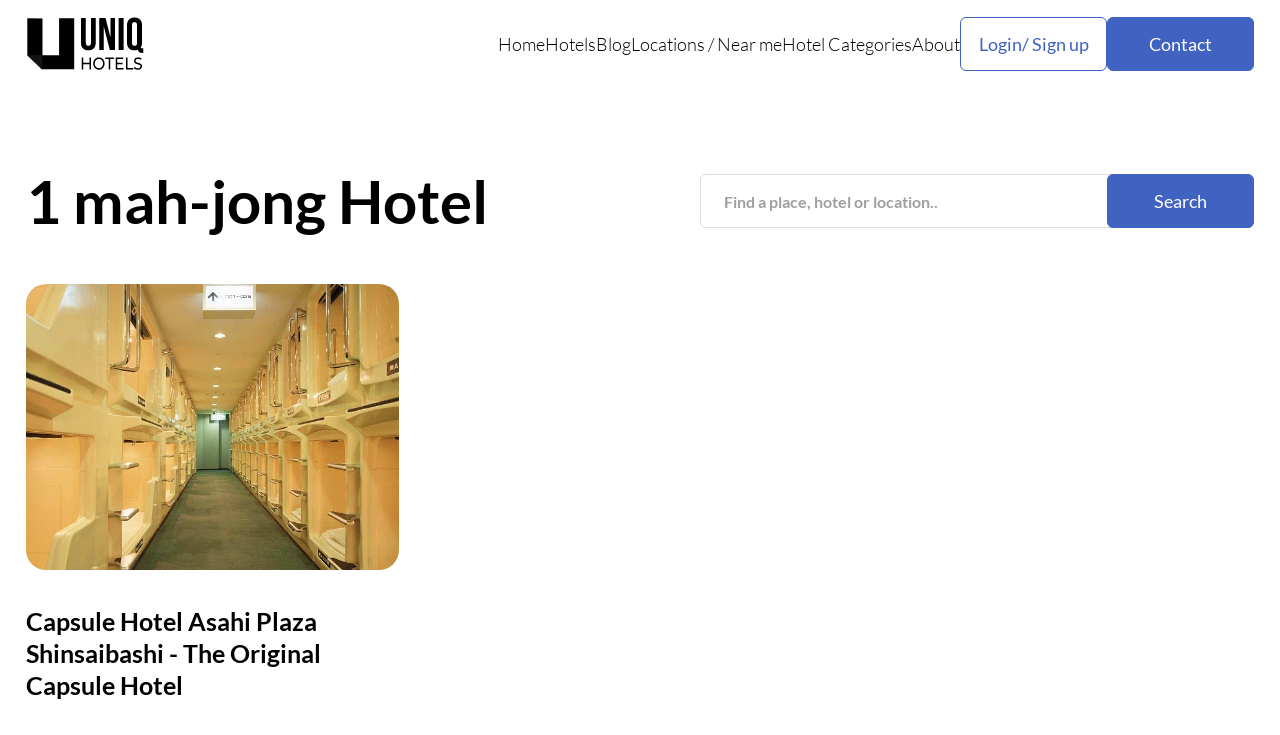

--- FILE ---
content_type: text/html; charset=utf-8
request_url: https://www.uniqhotels.com/tag/mah-jong/
body_size: 5051
content:
<!DOCTYPE html>

<html lang="en">
    <head>
        <meta charset="UTF-8" />
        <meta name="viewport" content="width=device-width, initial-scale=1.0" />
        <title itemprop="name">
            
    
        1 mah-jong Hotel
    
    
    | UNIQ Hotels

        </title>
        <meta http-equiv="Content-Security-Policy"
              content="block-all-mixed-content"/>
        <meta name="robots" content="max-image-preview:large" />
        <meta name="description"
              content="
    
        Selection of mah-jong hotels from around the world
    
"/>
        <meta name="keywords"
              content="unique, unusual, hotel, hotels, accommodation, travel, holiday"/>
        <meta property="og:title"
              content="Uniq Hotels | Unique and Unusual Hotels"/>
        <meta property="og:url" content="https://uniqhotels.com/" />
        <link rel="preconnect" href="https://fonts.googleapis.com" />
        <link rel="preconnect" href="https://fonts.gstatic.com" crossorigin />
	<!--
        <link href="https://fonts.googleapis.com/css2?family=Lato:ital,wght@0,300;0,400;0,700;1,300;1,400;1,700&display=swap"
              rel="stylesheet"/>
	-->
        <link rel="icon" type="image/png" href="/resources/img/favicon.ico"/>
        <link rel="alternate" type="application/rss+xml" title="UNIQ Hotels RSS" href="https://uniqhotels.com/feed/" />
        
        <link rel="stylesheet" href="/resources/CACHE/css/output.89a8cc89e550.css" type="text/css">
        
        <link rel="preload" fetchpriority="high" as="image" href="/resources/img/hero.webp?cd27e014a3eb" type="image/webp">
        <!-- Let me Allez (letmeallez.js) - Stay22 -->
        <script>
            (function(s, t, a, y, twenty, two) {
                s.Stay22 = s.Stay22 || {};

                // Just fill out your configs here
                s.Stay22.params = {
                    aid: "daweradevelopmentltd",
                    deepStruct: ["fave.co/", "anrdoezrs.net/click", "kqzyfj.com/click", "dpbolvw.net/click", "tkqlhce.com/click", "jdoqocy.com/click"],
                };

                // Leave this part as-is;
                twenty = t.createElement(a);
                two = t.getElementsByTagName(a)[0];
                twenty.async = 1;
                twenty.src = y;
                two.parentNode.insertBefore(twenty, two);
            })(window, document, "script", "https://scripts.stay22.com/letmeallez.js");
        </script>
    </head>
    <body class="body">
        <!-- Google tag (gtag.js) -->
        <script async src="https://www.googletagmanager.com/gtag/js?id=G-XWLK2NY2R8"></script>
        <script>
            window.dataLayer = window.dataLayer || [];

            function gtag() {
                dataLayer.push(arguments);
            }
            gtag('js', new Date());

            gtag('config', 'G-XWLK2NY2R8');
        </script>
        <header class="header">
            <div class="container">
                <div class="header__inner">
                    <a class="header__logo" href="/">
                        <img loading="lazy" src="/resources/img/Logo-black.svg" alt="" />
                    </a>
                    <nav class="header__menu">
                        <ul>
                            <li>
                                <a href="/">Home</a>
                            </li>
                            <li>
                                <a href="/hotels/">Hotels</a>
                            </li>
                            <li>
                                <a href="/blog/">Blog</a>
                            </li>
                            <li>
                                <p>
                                    <a href="/locations/">Locations</a> <span>/</span> <a href="/near-me/">Near me</a>
                                </p>
                            </li>
                            <li>
                                <a href="/accommodation-types/">Hotel Categories</a>
                            </li>
                            <li>
                                <a href="/about/">About</a>
                            </li>
                        </ul>
                        <div class="header__menu-buttons">
                            <div class="header__user">
                                <button class="header__user-button btn-2">Login/ Sign up</button>
                                <div class="header__user-container">
                                    <div class="header__user-content">
                                        
                                            <div class="header__user-selects">
                                                <button class="header__user-select active">Log in</button>
                                                <button class="header__user-select">Sign Up</button>
                                                <button class="header__user-close">
                                                    <svg xmlns="http://www.w3.org/2000/svg"
                                                         width="46"
                                                         height="46"
                                                         viewBox="0 0 46 46"
                                                         fill="none">
                                                        <path d="M36.4168 12.2865L33.7143 9.58398L23.0002 20.2982L12.286 9.58398L9.5835 12.2865L20.2977 23.0007L9.5835 33.7148L12.286 36.4173L23.0002 25.7032L33.7143 36.4173L36.4168 33.7148L25.7027 23.0007L36.4168 12.2865Z" fill="black" />
                                                    </svg>
                                                </button>
                                            </div>
                                            <form class="header__user-form active" id="login" method="post" action="">
                                                <input type="hidden" name="csrfmiddlewaretoken" value="3lYhfyEN3zwFcxmfU96qQwJEbMeMJQZhEJvuJZ6euf5vl5WgtuGbJGTTXgIzw4QF">
                                                <input type="email" name="email" placeholder="Your Email" required />
                                                <input type="password" name="password" placeholder="Password" required />
                                                <a class="header__user-reset" href="#">Forgot Password?</a>
                                                <button class="header__user-btn btn" type="submit">Log in</button>
                                                <p class="header__user-or">or</p>
                                                <a class="header__user-facebook"
                                                   href="/login/facebook/?next=/tag/mah-jong/">Login with Facebook</a>
                                            </form>
                                            <form class="header__user-form"
                                                  id="sign"
                                                  method="post"
                                                  action="/registration/">
                                                <input type="hidden" name="csrfmiddlewaretoken" value="3lYhfyEN3zwFcxmfU96qQwJEbMeMJQZhEJvuJZ6euf5vl5WgtuGbJGTTXgIzw4QF">
                                                <input type="text" name="username" placeholder="Username" required />
                                                <input type="email" name="email" placeholder="Email" required />
                                                <input type="text" name="password" placeholder="Password" required />
                                                <input type="text"
                                                       name="confirm-password"
                                                       placeholder="Confirm Passoword"
                                                       required/>
                                                <button class="header__user-btn btn" type="submit">Log in</button>
                                            </form>
                                        
                                    </div>
                                </div>
                            </div>
                            <a class="header__menu-contact btn" href="/contact/">Contact</a>
                        </div>
                    </nav>
                    <button class="header__burger">
                        <svg xmlns="http://www.w3.org/2000/svg"
                             width="29"
                             height="21"
                             viewBox="0 0 29 21"
                             fill="none">
                            <path d="M0 0.349609H29V3.24961H0V0.349609ZM0 9.04961H29V11.9496H0V9.04961ZM0 17.7496H29V20.6496H0V17.7496Z" fill="black" />
                        </svg>
                        <svg xmlns="http://www.w3.org/2000/svg"
                             width="28"
                             height="28"
                             viewBox="0 0 28 28"
                             fill="none">
                            <path d="M27.4168 3.28648L24.7143 0.583984L14.0002 11.2982L3.286 0.583984L0.583496 3.28648L11.2977 14.0007L0.583496 24.7148L3.286 27.4173L14.0002 16.7032L24.7143 27.4173L27.4168 24.7148L16.7027 14.0007L27.4168 3.28648Z" fill="black" />
                        </svg>
                    </button>
                </div>
            </div>
        </header>
        <main class="main">
            
                
    <section class="sectionContent">
        <div class="container">
            <div class="sectionContent__inner">
                <div class="sectionContent__start">
                    <h1 class="sectionContent__title">
                        
                            1 mah-jong Hotel
                        
                        
                    </h1>
                    <form class="search-form" action="/">
                        <input class="search-form--input" type="text" name="q" placeholder="Find a place, hotel or location.." required>
                        <button class="search-form--btn btn" type="submit">Search</button>
                    </form>
                </div>
                
                <div class="sectionContent__block">
                    
                        <div class="blockContent__item swiper-slide">
                            <a class="blockContent__item-image" href="/capsule-hotel-asahi-plaza-shinsaibashi/">
                                <picture>
                                    <source srcset="/media/hotels/c4-hotel-orig/asahi-plaza-capsule-hotel.jpg.938x599_q85_box-0%2C61%2C750%2C539_crop_detail.jpg.webp"
                                            type="image/webp"/>
                                    <img src="/media/hotels/c4-hotel-orig/asahi-plaza-capsule-hotel.jpg.938x599_q85_box-0%2C61%2C750%2C539_crop_detail.jpg"
                                         loading="lazy"
                                         width="1140"
                                         height="900"
                                         alt=""/>
                                </picture>
                            </a>
                            
                            <a class="blockContent__item-title" href="/capsule-hotel-asahi-plaza-shinsaibashi/">
                                <h3>Capsule Hotel Asahi Plaza Shinsaibashi - The Original Capsule Hotel</h3>
                            </a>
                            <div class="blockContent__item-locations">
                                
                                    
                                        
                                            <a href="/locations/east-asia/japan/osaka/">Osaka</a>
                                            <a href="/locations/east-asia/japan/">Japan</a>
                                            <a href="/locations/east-asia/">East Asia</a>
                                        
                                    
                                
                            </div>
                            <p>Popular with travelers and drunk businessmen, the Japanese capsule hotel has caught imaginations all around the world and this is the original – first opening its doors in 1979. You will need to put your shoes away and change into slippers on arrival and then you are shown to your …</p>
                            <div class="blockContent__item-tags">
                                <a href="/capsule-hotels/">Capsule</a>
                            </div>
                        </div>
                    
                </div>
                <div class="sectionContent__pages">
                    
                </div>
                <br />
                
            </div>
        </div>
    </section>

            
        </main>
        <footer class="footer">
            <div class="container">
                <div class="footer__inner">
                    <div class="footer__top">
                        <a class="footer__logo" href="/">
                            <img loading="lazy" src="/resources/img/Logo-VERTICAL-white.svg" alt="">
                        </a>
                        <div class="footer__content">
                            <div class="footer__menu">
                                <ul>
                                    <li>
                                        <a href="/blog/">Blog</a>
                                    </li>
                                    <li>
                                        <p><a href="/locations/">Locations</a> / <a href="near-me.html">Near me</a></p>
                                    </li>
                                    <li>
                                        <a href="/accommodation-types/">Hotel Categories</a>
                                    </li>
                                    <li>
                                        <p class="header__user-button-footer">Login / Sign Up</p>
                                    </li>
                                </ul>
                                <ul>
                                    <li>
                                        <a href="terms-of-services.html">Terms of Service</a>
                                    </li>
                                    <li>
                                        <a href="privacy-policy.html">Privacy Policy</a>
                                    </li>
                                    <li>
                                        <a href="about.html">About</a>
                                    </li>
                                </ul>
                            </div>
                            <p class="footer__copy">Established in 2012 UniqHotels.com - Unique and Unusual Hotels</p>
                        </div>
                        <div class="footer__contact">
                            <a class="footer__contact-name" href="contact-us.html">Contact Us</a>
                            <div class="footer__contact-block">
                                <a class="footer__contact-item" href="https://www.instagram.com/uniq.hotels/" target="_blank">
                                    <svg xmlns="http://www.w3.org/2000/svg" width="21" height="21" viewBox="0 0 21 21" fill="none">
                                        <path d="M10.1935 7.93945C9.46824 7.93945 8.77271 8.22777 8.2599 8.74097C7.74708 9.25417 7.45898 9.95022 7.45898 10.676C7.45898 11.4018 7.74708 12.0978 8.2599 12.611C8.77271 13.1242 9.46824 13.4125 10.1935 13.4125C10.9187 13.4125 11.6142 13.1242 12.127 12.611C12.6399 12.0978 12.9279 11.4018 12.9279 10.676C12.9279 9.95022 12.6399 9.25417 12.127 8.74097C11.6142 8.22777 10.9187 7.93945 10.1935 7.93945Z" fill="white"/>
                                        <path fill-rule="evenodd" clip-rule="evenodd" d="M5.7927 3.16715C8.71735 2.84272 11.6689 2.84272 14.5935 3.16715C16.1913 3.34566 17.4795 4.60447 17.6671 6.20935C18.0139 9.17715 18.0139 12.1753 17.6671 15.1431C17.4795 16.748 16.1913 18.0068 14.5944 18.1862C11.6694 18.5107 8.71763 18.5107 5.7927 18.1862C4.19492 18.0068 2.90677 16.748 2.71914 15.144C2.37227 12.1759 2.37227 9.17743 2.71914 6.20935C2.90677 4.60447 4.19492 3.34566 5.7927 3.16715ZM14.4 5.62415C14.1769 5.62415 13.9629 5.71286 13.8051 5.87077C13.6473 6.02867 13.5586 6.24284 13.5586 6.46616C13.5586 6.68948 13.6473 6.90364 13.8051 7.06155C13.9629 7.21946 14.1769 7.30817 14.4 7.30817C14.6232 7.30817 14.8372 7.21946 14.995 7.06155C15.1527 6.90364 15.2414 6.68948 15.2414 6.46616C15.2414 6.24284 15.1527 6.02867 14.995 5.87077C14.8372 5.71286 14.6232 5.62415 14.4 5.62415ZM6.19656 10.6762C6.19656 9.61548 6.61763 8.59817 7.36713 7.84811C8.11662 7.09804 9.13316 6.67666 10.1931 6.67666C11.2531 6.67666 12.2696 7.09804 13.0191 7.84811C13.7686 8.59817 14.1897 9.61548 14.1897 10.6762C14.1897 11.737 13.7686 12.7543 13.0191 13.5043C12.2696 14.2544 11.2531 14.6758 10.1931 14.6758C9.13316 14.6758 8.11662 14.2544 7.36713 13.5043C6.61763 12.7543 6.19656 11.737 6.19656 10.6762Z" fill="white"/>
                                    </svg>
                                </a>
                                <a class="footer__contact-item" href="https://www.facebook.com/UnusualHotels" target="_blank">
                                    <svg xmlns="http://www.w3.org/2000/svg" width="18" height="18" viewBox="0 0 18 18" fill="none">
                                        <path d="M10.6107 10.2463H12.3986L13.1138 7.38346H10.6107V5.95204C10.6107 5.21486 10.6107 4.52062 12.041 4.52062H13.1138V2.11582C12.8807 2.08505 12.0003 2.01562 11.0706 2.01562C9.12886 2.01562 7.75001 3.20156 7.75001 5.37947V7.38346H5.60449V10.2463H7.75001V16.3299H10.6107V10.2463Z" fill="white"/>
                                    </svg>
                                </a>
                                <a class="footer__contact-item" href="https://www.pinterest.com/uniqhotels/" target="_blank">
                                    <svg xmlns="http://www.w3.org/2000/svg" width="16" height="20" viewBox="0 0 16 20" fill="none">
                                        <path d="M6.53868 13.1592C6.03268 15.8852 5.41668 18.4992 3.58868 19.8642C3.02568 15.7442 4.41768 12.6492 5.06368 9.3642C3.96168 7.4542 5.19668 3.6092 7.52068 4.5562C10.3807 5.7222 5.04368 11.6582 8.62668 12.4002C12.3677 13.1742 13.8957 5.7172 11.5757 3.2912C8.22368 -0.209801 1.81868 3.2122 2.60668 8.2252C2.79868 9.4512 4.02768 9.8232 3.09768 11.5152C0.952677 11.0242 0.312677 9.2822 0.395677 6.9592C0.527677 3.1592 3.71268 0.497199 6.90668 0.129199C10.9467 -0.336801 14.7377 1.6562 15.2607 5.5692C15.8507 9.9852 13.4377 14.7692 9.11868 14.4242C7.94768 14.3312 7.45568 13.7342 6.53868 13.1592Z" fill="white"/>
                                    </svg>
                                </a>
                            </div>
                        </div>
                        <p class="footer__copy-mobile">Established in 2012 UniqHotels.com - Unique and Unusual Hotels</p>
                    </div>
                    <p class="footer__info">Some of the links found on UNIQ Hotels are affiliate links, meaning, at no additional cost to you, we will earn a commission if you click and make a booking.</p>
                </div>
            </div>
        </footer>

        <script src="/resources/CACHE/js/output.5a3193f37115.js"></script>
        
    

        <script type="text/javascript" async="async" data-noptimize="1" data-cfasync="false" src="//scripts.mediavine.com/tags/unique-and-unusual-hotels.js">
        </script>
        <script>
            document.body.addEventListener('htmx:configRequest', (event) => {
                event.detail.headers['X-CSRFToken'] = '3lYhfyEN3zwFcxmfU96qQwJEbMeMJQZhEJvuJZ6euf5vl5WgtuGbJGTTXgIzw4QF';
            });
            document.querySelectorAll('input[list]').forEach(function(formfield) {
                var datalist = document.getElementById(formfield.getAttribute('list'));
                var lastlength = formfield.value.length;
                var checkInputValue = function(inputValue) {
                    if (inputValue.length - lastlength > 1) {
                        datalist.querySelectorAll('option').forEach(function(item) {
                            if (item.value === inputValue) {
                                formfield.form.submit();
                            }
                        });
                    }
                    lastlength = inputValue.length;
                };
                formfield.addEventListener('input', function() {
                    checkInputValue(this.value);
                }, false);
            });
        </script>
    <script defer src="https://static.cloudflareinsights.com/beacon.min.js/vcd15cbe7772f49c399c6a5babf22c1241717689176015" integrity="sha512-ZpsOmlRQV6y907TI0dKBHq9Md29nnaEIPlkf84rnaERnq6zvWvPUqr2ft8M1aS28oN72PdrCzSjY4U6VaAw1EQ==" data-cf-beacon='{"version":"2024.11.0","token":"406d240e890b479f95b7c48a37645fa1","r":1,"server_timing":{"name":{"cfCacheStatus":true,"cfEdge":true,"cfExtPri":true,"cfL4":true,"cfOrigin":true,"cfSpeedBrain":true},"location_startswith":null}}' crossorigin="anonymous"></script>
</body>
</html>
